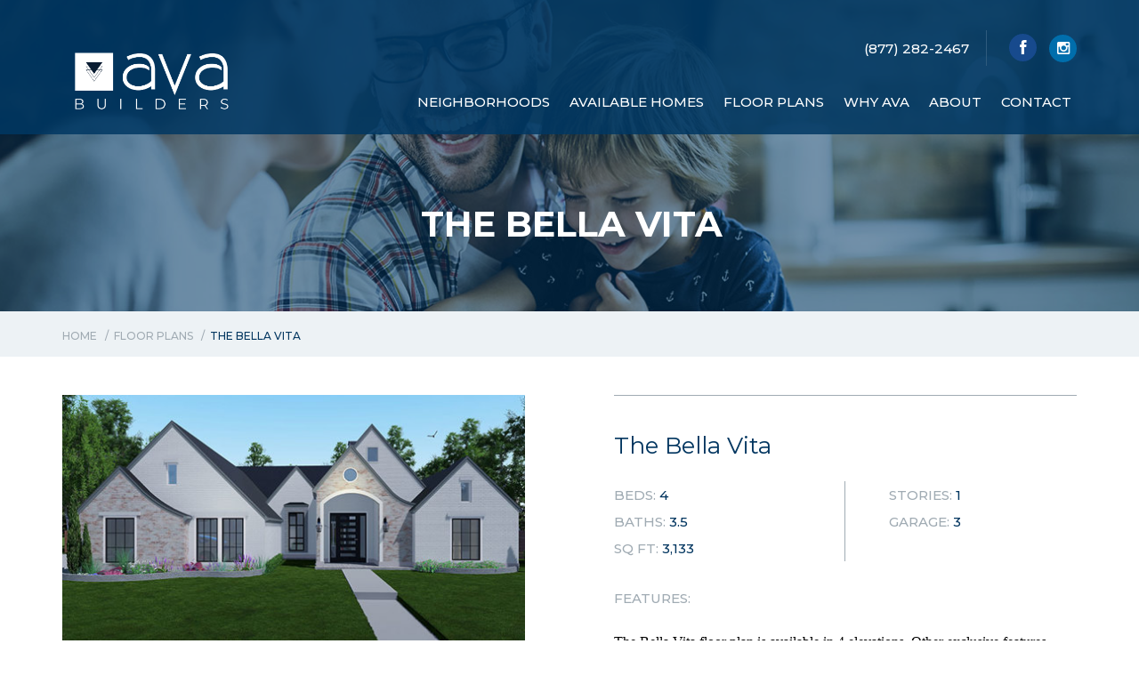

--- FILE ---
content_type: text/html; charset=utf-8
request_url: https://avabuilderstx.com/floor_plans/the-bella-vita
body_size: 3242
content:
<!DOCTYPE html>
<html lang="en-US">
<head>
 <link media="all" rel="stylesheet" href="/cms-assets/css/main.css" nonce='196b7755194745171c66088ef9fea2b5'>
<title>The Bella Vita | Floor Plan | Ava Builders</title>
<meta charset="utf-8">
<meta name="viewport" content="width=device-width, initial-scale=1.0">
<link media="all" rel="stylesheet" href="/css/main.css">
<script src="//ajax.googleapis.com/ajax/libs/jquery/3.2.1/jquery.min.js"></script>
<script>window.jQuery || document.write('<script src="/js/jquery-3.2.1.min.js"><\/script>')</script>
<script src="/js/jquery.main.js"></script>
<link href="//fonts.googleapis.com/css?family=Montserrat:100,100i,200,200i,300,300i,400,400i,500,500i,600,600i,700,700i,800,800i,900,900i" rel="stylesheet">
<link href="//fonts.googleapis.com/css?family=Frank+Ruhl+Libre:300,400,500,700,900" rel="stylesheet"><script type="text/javascript" src="//maps.googleapis.com/maps/api/js?key=AIzaSyB2flH9gpOhhaTetObijPfsNYtwA5aihuY"></script>
<link rel="apple-touch-icon" sizes="180x180" href="/apple-touch-icon.png">
<link rel="icon" type="image/png" sizes="32x32" href="/favicon-32x32.png">
<link rel="icon" type="image/png" sizes="16x16" href="/favicon-16x16.png">
<link rel="manifest" href="/site.webmanifest">
<meta name="msapplication-TileColor" content="#2b5797">
<meta name="theme-color" content="#ffffff"><meta name="description" content="Experience Ava Builders' floor plan, The Bella Vita. The Bella Vita features 2,885 SF with 4 bedrooms, 4.5 bathrooms with a dining room, bonus room, covered patio, and optional finished basement."><meta name="robots" content="noindex, nofollow"> 
 </head>
<body>
<div id="wrapper">
    <header id="header">
<div class="container">
<div class="logo">
<a href="/">
<img src="/images/logo-ava-builders-reverse.png" width="200px" alt="Ava Builders">
</a>
</div>
<div class="header-holder">
<div class="contact-holder">
<a href="tel:877-282-2467">(877) 282-2467</a>
<ul class="social socia_networks">
<li>
    <a href="https://www.facebook.com" class="facebook"  target="_blank" ><span class="icon-facebook"></span></a>
</li><li>
    <a href="https://www.instagram.com" class="instagram"  target="_blank" ><span class="icon-instagram"></span></a>
</li></ul><div class="nav-holder">
    <nav id="nav">
        <ul class="main_navigation">
<li>
    <a href="/neighborhoods" >Neighborhoods</a>
</li><li>
    <a href="/available_homes" >Available Homes</a>
</li><li>
    <a href="/floor_plans" >Floor Plans</a>
</li><li>
    <a href="/ava-builders-difference" >Why Ava</a>
</li><li>
    <a href="/about" >About</a>
</li><li>
    <a href="/contact" >Contact</a>
</li>        </ul>
    </nav>
</div><a class="nav-opener" href="#"><span></span></a>
</div>
</div>
</div>    </header>
    <main id="main">
        <section class="banner" style="background-image: url('/images/contact.jpg');">
	<div class="container">
		<div class="banner-info">
			<h1>The Bella Vita</h1>
		</div>
	</div>
</section>
<section class="breadcrumbs-section">
	<div class="container">

		<ul class="breadcrumbs">
			<li><a href="/">Home</a></li>
			<li><a href="/floor_plans">Floor Plans</a></li>
			<li>The Bella Vita</li>
		</ul>
	</div>
</section>
<section class="detail-holder">
    <div class="container">
        <div class="row-template">
            <div class="col-6">
                <div class="image-holder">
                    <img src="/images/renderings/img-bella-vita-rendering-02.jpg?width=525&height=313&mode=crop" alt="">
                </div>
            </div>
            <div class="col-6">
                <div class="info-holder">
                    <div class="heading-card">
                        <h3>The Bella Vita</h3>
                    </div>
                    <ul class="info-detail">
                        <li>BEDS: <span>4</span></li>
                        <li>STORIES: <span>1</span></li>
                        <li>BATHS: <span>3.5</span></li>
                        <li>GARAGE: <span>3</span></li>
                        <li>SQ FT: <span>3,133</span></li>
                    </ul>
                    <h6>FEATURES:</h6>
                    <p dir="ltr" id="isPasted" style="line-height:1.38;margin-top:0pt;margin-bottom:0pt;"><span style="font-size: 12pt; font-family: Georgia, serif; color: rgb(0, 0, 0); background-color: transparent; font-weight: 400; font-style: normal; font-variant-ligatures: normal; font-variant-caps: normal; font-variant-east-asian: normal; font-variant-position: normal; text-decoration: none; vertical-align: baseline; white-space: pre-wrap;">The Bella Vita floor plan is available in 4 elevations. Other exclusive features include:&nbsp;</span></p><span style="font-family: Georgia,serif;"><br></span><ul style="margin-top:0;margin-bottom:0;padding-inline-start:48px;"><span style="font-family: Georgia,serif;"></span><li dir="ltr" style="list-style-type: disc; font-size: 12pt; font-family: Georgia, serif; color: rgb(0, 0, 0); background-color: transparent; font-weight: 400; font-style: normal; font-variant-ligatures: normal; font-variant-caps: normal; font-variant-east-asian: normal; font-variant-position: normal; text-decoration: none; vertical-align: baseline; white-space: pre;"><p dir="ltr" style="line-height:1.38;margin-top:0pt;margin-bottom:0pt;"><span style="font-size: 12pt; color: rgb(0, 0, 0); background-color: transparent; font-weight: 400; font-style: normal; font-variant-ligatures: normal; font-variant-caps: normal; font-variant-east-asian: normal; font-variant-position: normal; text-decoration: none; vertical-align: baseline; white-space: pre-wrap;">Open Floor Plan</span></p></li><li dir="ltr" style="list-style-type: disc; font-size: 12pt; font-family: Georgia, serif; color: rgb(0, 0, 0); background-color: transparent; font-weight: 400; font-style: normal; font-variant-ligatures: normal; font-variant-caps: normal; font-variant-east-asian: normal; font-variant-position: normal; text-decoration: none; vertical-align: baseline; white-space: pre;"><p dir="ltr" style="line-height:1.38;margin-top:0pt;margin-bottom:0pt;"><span style="font-size: 12pt; color: rgb(0, 0, 0); background-color: transparent; font-weight: 400; font-style: normal; font-variant-ligatures: normal; font-variant-caps: normal; font-variant-east-asian: normal; font-variant-position: normal; text-decoration: none; vertical-align: baseline; white-space: pre-wrap;">Media Room</span></p></li><li dir="ltr" style="list-style-type: disc; font-size: 12pt; font-family: Georgia, serif; color: rgb(0, 0, 0); background-color: transparent; font-weight: 400; font-style: normal; font-variant-ligatures: normal; font-variant-caps: normal; font-variant-east-asian: normal; font-variant-position: normal; text-decoration: none; vertical-align: baseline; white-space: pre;"><p dir="ltr" style="line-height:1.38;margin-top:0pt;margin-bottom:0pt;"><span style="font-size: 12pt; color: rgb(0, 0, 0); background-color: transparent; font-weight: 400; font-style: normal; font-variant-ligatures: normal; font-variant-caps: normal; font-variant-east-asian: normal; font-variant-position: normal; text-decoration: none; vertical-align: baseline; white-space: pre-wrap;">Smart Locks</span></p></li><li dir="ltr" style="list-style-type: disc; font-size: 12pt; font-family: Georgia, serif; color: rgb(0, 0, 0); background-color: transparent; font-weight: 400; font-style: normal; font-variant-ligatures: normal; font-variant-caps: normal; font-variant-east-asian: normal; font-variant-position: normal; text-decoration: none; vertical-align: baseline; white-space: pre;"><p dir="ltr" style="line-height:1.38;margin-top:0pt;margin-bottom:0pt;"><span style="font-size: 12pt; color: rgb(0, 0, 0); background-color: transparent; font-weight: 400; font-style: normal; font-variant-ligatures: normal; font-variant-caps: normal; font-variant-east-asian: normal; font-variant-position: normal; text-decoration: none; vertical-align: baseline; white-space: pre-wrap;">Electric Fireplace</span></p></li><li dir="ltr" style="list-style-type: disc; font-size: 12pt; font-family: Georgia, serif; color: rgb(0, 0, 0); background-color: transparent; font-weight: 400; font-style: normal; font-variant-ligatures: normal; font-variant-caps: normal; font-variant-east-asian: normal; font-variant-position: normal; text-decoration: none; vertical-align: baseline; white-space: pre;"><p dir="ltr" style="line-height:1.38;margin-top:0pt;margin-bottom:0pt;"><span style="font-size: 12pt; color: rgb(0, 0, 0); background-color: transparent; font-weight: 400; font-style: normal; font-variant-ligatures: normal; font-variant-caps: normal; font-variant-east-asian: normal; font-variant-position: normal; text-decoration: none; vertical-align: baseline; white-space: pre-wrap;">Detached Garage</span></p></li><li dir="ltr" style="list-style-type: disc; font-size: 12pt; font-family: Georgia, serif; color: rgb(0, 0, 0); background-color: transparent; font-weight: 400; font-style: normal; font-variant-ligatures: normal; font-variant-caps: normal; font-variant-east-asian: normal; font-variant-position: normal; text-decoration: none; vertical-align: baseline; white-space: pre;"><p dir="ltr" style="line-height:1.38;margin-top:0pt;margin-bottom:0pt;"><span style="font-size: 12pt; color: rgb(0, 0, 0); background-color: transparent; font-weight: 400; font-style: normal; font-variant-ligatures: normal; font-variant-caps: normal; font-variant-east-asian: normal; font-variant-position: normal; text-decoration: none; vertical-align: baseline; white-space: pre-wrap;">Tiled Walk-in Showers</span></p></li><li dir="ltr" style="list-style-type: disc; font-size: 12pt; font-family: Georgia, serif; color: rgb(0, 0, 0); background-color: transparent; font-weight: 400; font-style: normal; font-variant-ligatures: normal; font-variant-caps: normal; font-variant-east-asian: normal; font-variant-position: normal; text-decoration: none; vertical-align: baseline; white-space: pre;"><p dir="ltr" style="line-height:1.38;margin-top:0pt;margin-bottom:0pt;"><span style="font-size: 12pt; color: rgb(0, 0, 0); background-color: transparent; font-weight: 400; font-style: normal; font-variant-ligatures: normal; font-variant-caps: normal; font-variant-east-asian: normal; font-variant-position: normal; text-decoration: none; vertical-align: baseline; white-space: pre-wrap;">Central Air Conditioning</span></p></li><li dir="ltr" style="list-style-type: disc; font-size: 12pt; font-family: Georgia, serif; color: rgb(0, 0, 0); background-color: transparent; font-weight: 400; font-style: normal; font-variant-ligatures: normal; font-variant-caps: normal; font-variant-east-asian: normal; font-variant-position: normal; text-decoration: none; vertical-align: baseline; white-space: pre;"><p dir="ltr" style="line-height:1.38;margin-top:0pt;margin-bottom:0pt;"><span style="font-size: 12pt; color: rgb(0, 0, 0); background-color: transparent; font-weight: 400; font-style: normal; font-variant-ligatures: normal; font-variant-caps: normal; font-variant-east-asian: normal; font-variant-position: normal; text-decoration: none; vertical-align: baseline; white-space: pre-wrap;">Spacious Covered Patio</span></p></li><li dir="ltr" style="list-style-type: disc; font-size: 12pt; font-family: Georgia, serif; color: rgb(0, 0, 0); background-color: transparent; font-weight: 400; font-style: normal; font-variant-ligatures: normal; font-variant-caps: normal; font-variant-east-asian: normal; font-variant-position: normal; text-decoration: none; vertical-align: baseline; white-space: pre;"><p dir="ltr" style="line-height:1.38;margin-top:0pt;margin-bottom:0pt;"><span style="font-size: 12pt; color: rgb(0, 0, 0); background-color: transparent; font-weight: 400; font-style: normal; font-variant-ligatures: normal; font-variant-caps: normal; font-variant-east-asian: normal; font-variant-position: normal; text-decoration: none; vertical-align: baseline; white-space: pre-wrap;">Large Windows</span></p></li><li dir="ltr" style="list-style-type: disc; font-size: 12pt; font-family: Georgia, serif; color: rgb(0, 0, 0); background-color: transparent; font-weight: 400; font-style: normal; font-variant-ligatures: normal; font-variant-caps: normal; font-variant-east-asian: normal; font-variant-position: normal; text-decoration: none; vertical-align: baseline; white-space: pre;"><p dir="ltr" style="line-height:1.38;margin-top:0pt;margin-bottom:0pt;"><span style="font-size: 12pt; color: rgb(0, 0, 0); background-color: transparent; font-weight: 400; font-style: normal; font-variant-ligatures: normal; font-variant-caps: normal; font-variant-east-asian: normal; font-variant-position: normal; text-decoration: none; vertical-align: baseline; white-space: pre-wrap;">Extension of Covered Patio Available&nbsp;</span></p></li></ul>
                    <br>
                    <div class='button-wrap'>
                        <a href="/downloads/ava-builders-floor-plan-bella-vita.png" target="_blank" class="button">VIEW FLOOR PLAN</a>
                    </div>
                </div>
            </div>
        </div>
        <div class="tab-content floor-plan">
            <div id="tab1-0">
                <img src="/images/floor-plans/img-floor-plan-bella-vita.jpg" alt="">
            </div>
            <div id="tab2-0">
                <img src="" alt="">
            </div>
        </div>
    </div>
</section>
<section class="products gray-bg">
    <div class="container">
        <div class="center">
            <h3>FLOOR PLANS</h3>
        </div>
        <div class="row-holder">
<div class="col-4">
    <div class="product-holder">
        <a href="/floor_plans/the-bella-vita"><img src="/images/renderings/img-bella-vita-rendering-02.jpg?width=350&height=230&mode=crop" alt="The Bella Vita"></a>
        <div class="content">
            <div class="heading-card">
                <h3><b>The Bella Vita</b></h3>
            </div>
        </div>
        <div class="row-holder">
            <div class="col-4">
                <h6>Beds</h6>
                <h5>4</h5>
            </div>
            <div class="col-4">
                <h6>BATHS</h6>
                <h5>3.5</h5>
            </div>
            <div class="col-4">
                <h6>STORIES</h6>
                <h5>1</h5>
            </div>
        </div>
        <div class="row-holder">
            <div class="col-6">
                <h6>SQUARE FEET</h6>
                <h5>3,133</h5>
            </div>
            <div class="col-6">
                <h6>GARAGE</h6>
                <h5>3</h5>
            </div>
        </div>
    </div>
    <div class="button-holder">
        <a href="/floor_plans/the-bella-vita" class="button">VIEW DETAILS</a>
    </div>
</div><div class="col-4">
    <div class="product-holder">
        <a href="/floor_plans/the-beldon"><img src="/images/renderings/img-beldon-rendering-01.jpg?width=350&height=230&mode=crop" alt="The Beldon"></a>
        <div class="content">
            <div class="heading-card">
                <h3><b>The Beldon</b></h3>
            </div>
        </div>
        <div class="row-holder">
            <div class="col-4">
                <h6>Beds</h6>
                <h5>4</h5>
            </div>
            <div class="col-4">
                <h6>BATHS</h6>
                <h5>4.5</h5>
            </div>
            <div class="col-4">
                <h6>STORIES</h6>
                <h5>2</h5>
            </div>
        </div>
        <div class="row-holder">
            <div class="col-6">
                <h6>SQUARE FEET</h6>
                <h5>2,885</h5>
            </div>
            <div class="col-6">
                <h6>GARAGE</h6>
                <h5>3</h5>
            </div>
        </div>
    </div>
    <div class="button-holder">
        <a href="/floor_plans/the-beldon" class="button">VIEW DETAILS</a>
    </div>
</div><div class="col-4">
    <div class="product-holder">
        <a href="/floor_plans/the-ava"><img src="/images/renderings/img-ava-rendering-02.jpg?width=350&height=230&mode=crop" alt="The Ava"></a>
        <div class="content">
            <div class="heading-card">
                <h3><b>The Ava</b></h3>
            </div>
        </div>
        <div class="row-holder">
            <div class="col-4">
                <h6>Beds</h6>
                <h5>4</h5>
            </div>
            <div class="col-4">
                <h6>BATHS</h6>
                <h5>5.5</h5>
            </div>
            <div class="col-4">
                <h6>STORIES</h6>
                <h5>1</h5>
            </div>
        </div>
        <div class="row-holder">
            <div class="col-6">
                <h6>SQUARE FEET</h6>
                <h5>3,417</h5>
            </div>
            <div class="col-6">
                <h6>GARAGE</h6>
                <h5>3</h5>
            </div>
        </div>
    </div>
    <div class="button-holder">
        <a href="/floor_plans/the-ava" class="button">VIEW DETAILS</a>
    </div>
</div>        </div>
        <a href="/floor_plans" class="button second-button">VIEW ALL FLOOR PLANS</a>
    </div>
</section>
    </main>
    <footer id="footer">
<div class="footer-top">
<div class="container">
<div class="row-holder">
<div class="col-4">
<a class="logo" href="/">
<img src="/images/logo-ava-builders-reverse.png" width="200px" alt="Ava Builders">
</a>
</div>
<div class="col-3">

<h5>Corporate Office</h5>

<ul class="links">
<li>Ava Builders</li>
<li>5252 Westchester St.</li>
<li>Suite 225</li>
<li>Houston, Texas 77005</li>
<li><a href="tel:877-282-2467">(877) 282-2467</a></li>
</ul>
</div>
<div class="col-2">

<h5>Site Links</h5>
<ul class="links main_navigation">
<li>
    <a href="/neighborhoods" >Neighborhoods</a>
</li><li>
    <a href="/available_homes" >Available Homes</a>
</li><li>
    <a href="/floor_plans" >Floor Plans</a>
</li><li>
    <a href="/ava-builders-difference" >Why Ava</a>
</li><li>
    <a href="/about" >About</a>
</li><li>
    <a href="/contact" >Contact</a>
</li></ul></div>
<div class="col-3">

<h5>Follow Ava Builders</h5>
<ul class="social socia_networks">
<li>
    <a href="https://www.facebook.com" class="facebook"  target="_blank" ><span class="icon-facebook"></span></a>
</li><li>
    <a href="https://www.instagram.com" class="instagram"  target="_blank" ><span class="icon-instagram"></span></a>
</li></ul></div>
</div>
</div>
</div>
<div class="footer-bottom">
  <div class="container">
<ul class="copyright">
  <li>© <script type="text/javascript">document.write(new Date().getFullYear());</script>, Ava Builders. All Rights Reserved.</li>
  <li>Website Design & Development by <a href="https://www.bryancreativegroup.com">Bryan Creative Group</a></li>
</ul>
  </div>
</div>    </footer>
</div>
</body>

</html>

--- FILE ---
content_type: text/css
request_url: https://avabuilderstx.com/css/main.css
body_size: 12191
content:
/*! normalize.css v3.0.3 | MIT License | github.com/necolas/normalize.css */
/**
 * 1. Set default font family to sans-serif.
 * 2. Prevent iOS and IE text size adjust after device orientation change,
 *    without disabling user zoom.
 */
html {
  font-family: sans-serif;
  /* 1 */
  -ms-text-size-adjust: 100%;
  /* 2 */
  -webkit-text-size-adjust: 100%;
  /* 2 */ }

/**
 * Remove default margin.
 */
body {
  margin: 0; }

/* HTML5 display definitions
	 ========================================================================== */
/**
 * Correct `block` display not defined for any HTML5 element in IE 8/9.
 * Correct `block` display not defined for `details` or `summary` in IE 10/11
 * and Firefox.
 * Correct `block` display not defined for `main` in IE 11.
 */
article,
aside,
details,
figcaption,
figure,
footer,
header,
hgroup,
main,
menu,
nav,
section,
summary {
  display: block; }

/**
 * 1. Correct `inline-block` display not defined in IE 8/9.
 * 2. Normalize vertical alignment of `progress` in Chrome, Firefox, and Opera.
 */
audio,
canvas,
progress,
video {
  display: inline-block;
  /* 1 */
  vertical-align: baseline;
  /* 2 */ }

/**
 * Prevent modern browsers from displaying `audio` without controls.
 * Remove excess height in iOS 5 devices.
 */
audio:not([controls]) {
  display: none;
  height: 0; }

/**
 * Address `[hidden]` styling not present in IE 8/9/10.
 * Hide the `template` element in IE 8/9/10/11, Safari, and Firefox < 22.
 */
[hidden],
template {
  display: none; }

/* Links
	 ========================================================================== */
/**
 * Remove the gray background color from active links in IE 10.
 */
a {
  background-color: transparent; }

/**
 * Improve readability of focused elements when they are also in an
 * active/hover state.
 */
a:active,
a:hover {
  outline: 0; }

/* Text-level semantics
	 ========================================================================== */
/**
 * Address styling not present in IE 8/9/10/11, Safari, and Chrome.
 */
abbr[title] {
  border-bottom: 1px dotted; }

/**
 * Address style set to `bolder` in Firefox 4+, Safari, and Chrome.
 */
b,
strong {
  font-weight: bold; }

/**
 * Address styling not present in Safari and Chrome.
 */
dfn {
  font-style: italic; }

/**
 * Address variable `h1` font-size and margin within `section` and `article`
 * contexts in Firefox 4+, Safari, and Chrome.
 */
h1 {
  font-size: 2em;
  margin: 0.67em 0; }

/**
 * Address styling not present in IE 8/9.
 */
mark {
  background: #ff0;
  color: #000; }

/**
 * Address inconsistent and variable font size in all browsers.
 */
small {
  font-size: 80%; }

/**
 * Prevent `sub` and `sup` affecting `line-height` in all browsers.
 */
sub,
sup {
  font-size: 75%;
  line-height: 0;
  position: relative;
  vertical-align: baseline; }

sup {
  top: -0.5em; }

sub {
  bottom: -0.25em; }

/* Embedded content
	 ========================================================================== */
/**
 * Remove border when inside `a` element in IE 8/9/10.
 */
img {
  border: 0; }

/**
 * Correct overflow not hidden in IE 9/10/11.
 */
svg:not(:root) {
  overflow: hidden; }

/* Grouping content
	 ========================================================================== */
/**
 * Address margin not present in IE 8/9 and Safari.
 */
figure {
  margin: 1em 40px; }

/**
 * Address differences between Firefox and other browsers.
 */
hr {
  box-sizing: content-box;
  height: 0; }

/**
 * Contain overflow in all browsers.
 */
pre {
  overflow: auto; }

/**
 * Address odd `em`-unit font size rendering in all browsers.
 */
code,
kbd,
pre,
samp {
  font-family: monospace, monospace;
  font-size: 1em; }

/* Forms
	 ========================================================================== */
/**
 * Known limitation: by default, Chrome and Safari on OS X allow very limited
 * styling of `select`, unless a `border` property is set.
 */
/**
 * 1. Correct color not being inherited.
 *    Known issue: affects color of disabled elements.
 * 2. Correct font properties not being inherited.
 * 3. Address margins set differently in Firefox 4+, Safari, and Chrome.
 */
button,
input,
optgroup,
select,
textarea {
  color: inherit;
  /* 1 */
  font: inherit;
  /* 2 */
  margin: 0;
  /* 3 */ }

/**
 * Address `overflow` set to `hidden` in IE 8/9/10/11.
 */
button {
  overflow: visible; }

/**
 * Address inconsistent `text-transform` inheritance for `button` and `select`.
 * All other form control elements do not inherit `text-transform` values.
 * Correct `button` style inheritance in Firefox, IE 8/9/10/11, and Opera.
 * Correct `select` style inheritance in Firefox.
 */
button,
select {
  text-transform: none; }

/**
 * 1. Avoid the WebKit bug in Android 4.0.* where (2) destroys native `audio`
 *    and `video` controls.
 * 2. Correct inability to style clickable `input` types in iOS.
 * 3. Improve usability and consistency of cursor style between image-type
 *    `input` and others.
 */
button,
html input[type="button"],
input[type="reset"],
input[type="submit"] {
  -webkit-appearance: button;
  /* 2 */
  cursor: pointer;
  /* 3 */ }

/**
 * Re-set default cursor for disabled elements.
 */
button[disabled],
html input[disabled] {
  cursor: default; }

/**
 * Remove inner padding and border in Firefox 4+.
 */
button::-moz-focus-inner,
input::-moz-focus-inner {
  border: 0;
  padding: 0; }

/**
 * Address Firefox 4+ setting `line-height` on `input` using `!important` in
 * the UA stylesheet.
 */
input {
  line-height: normal; }

/**
 * It's recommended that you don't attempt to style these elements.
 * Firefox's implementation doesn't respect box-sizing, padding, or width.
 *
 * 1. Address box sizing set to `content-box` in IE 8/9/10.
 * 2. Remove excess padding in IE 8/9/10.
 */
input[type="checkbox"],
input[type="radio"] {
  box-sizing: border-box;
  /* 1 */
  padding: 0;
  /* 2 */ }

/**
 * Fix the cursor style for Chrome's increment/decrement buttons. For certain
 * `font-size` values of the `input`, it causes the cursor style of the
 * decrement button to change from `default` to `text`.
 */
input[type="number"]::-webkit-inner-spin-button,
input[type="number"]::-webkit-outer-spin-button {
  height: auto; }

/**
 * 1. Address `appearance` set to `searchfield` in Safari and Chrome.
 * 2. Address `box-sizing` set to `border-box` in Safari and Chrome.
 */
input[type="search"] {
  -webkit-appearance: textfield;
  /* 1 */
  box-sizing: content-box;
  /* 2 */ }

/**
 * Remove inner padding and search cancel button in Safari and Chrome on OS X.
 * Safari (but not Chrome) clips the cancel button when the search input has
 * padding (and `textfield` appearance).
 */
input[type="search"]::-webkit-search-cancel-button,
input[type="search"]::-webkit-search-decoration {
  -webkit-appearance: none; }

/**
 * Define consistent border, margin, and padding.
 */
fieldset {
  border: 1px solid #c0c0c0;
  margin: 0 2px;
  padding: 0.35em 0.625em 0.75em; }

/**
 * 1. Correct `color` not being inherited in IE 8/9/10/11.
 * 2. Remove padding so people aren't caught out if they zero out fieldsets.
 */
legend {
  border: 0;
  /* 1 */
  padding: 0;
  /* 2 */ }

/**
 * Remove default vertical scrollbar in IE 8/9/10/11.
 */
textarea {
  overflow: auto; }

/**
 * Don't inherit the `font-weight` (applied by a rule above).
 * NOTE: the default cannot safely be changed in Chrome and Safari on OS X.
 */
optgroup {
  font-weight: bold; }

/* Tables
	 ========================================================================== */
/**
 * Remove most spacing between table cells.
 */
table {
  border-collapse: collapse;
  border-spacing: 0; }

td,
th {
  padding: 0; }

@font-face {
  font-family: 'icomoon';
  src: url("../fonts/icomoon.eot?9myfxl");
  src: url("../fonts/icomoon.eot?9myfxl#iefix") format("embedded-opentype"), url("../fonts/icomoon.ttf?9myfxl") format("truetype"), url("../fonts/icomoon.woff?9myfxl") format("woff"), url("../fonts/icomoon.svg?9myfxl#icomoon") format("svg");
  font-weight: normal;
  font-style: normal; }

[class^="icon-"], [class*=" icon-"] {
  /* use !important to prevent issues with browser extensions that change fonts */
  font-family: 'icomoon' !important;
  speak: none;
  font-style: normal;
  font-weight: normal;
  font-variant: normal;
  text-transform: none;
  line-height: 1;
  /* Better Font Rendering =========== */
  -webkit-font-smoothing: antialiased;
  -moz-osx-font-smoothing: grayscale; }

.icon-bad:before {
  content: "\e906"; }

.icon-dollar:before {
  content: "\e907"; }

.icon-sq:before {
  content: "\e908"; }

.icon-arrow-down:before {
  content: "\e909"; }

.icon-arrow-up:before {
  content: "\e90a"; }

.icon-arrow-left:before {
  content: "\e900"; }

.icon-arrow-right:before {
  content: "\e901"; }

.icon-facebook:before {
  content: "\e902"; }

.icon-instagram:before {
  content: "\e903"; }

.icon-pinterest:before {
  content: "\e904"; }

.icon-twitter:before {
  content: "\e905"; }

.social, .nav-holder #nav ul, .detail-list, .info-holder .info-detail, .address-sidebar ul, .pagination ul, .breadcrumbs-section .breadcrumbs, .counselor-holder ul, .sort-section .sort-list, #footer ul {
  margin: 0;
  padding: 0;
  list-style: none; }

.clearfix:after, .col-1:after, .col-2:after, .col-3:after, .col-4:after, .col-5:after, .col-6:after, .col-7:after, .col-8:after, .col-9:after, .col-10:after, .col-11:after, .col-12:after, .pull-1:after, .pull-2:after, .pull-3:after, .pull-4:after, .pull-5:after, .pull-6:after, .pull-7:after, .pull-8:after, .pull-9:after, .pull-10:after, .pull-11:after, .pull-12:after, .push-1:after, .push-2:after, .push-3:after, .push-4:after, .push-5:after, .push-6:after, .push-7:after, .push-8:after, .push-9:after, .push-10:after, .push-11:after, .push-12:after, .row-template .col-1:after, .row-template .col-2:after, .row-template .col-3:after, .row-template .col-4:after, .row-template .col-5:after, .row-template .col-6:after, .row-template .col-7:after, .row-template .col-8:after, .row-template .col-9:after, .row-template .col-10:after, .row-template .col-11:after, .row-template .col-12:after, .team .team-holder:after {
  content: '';
  display: block;
  clear: both; }

.ellipsis {
  white-space: nowrap;
  /* 1 */
  text-overflow: ellipsis;
  /* 2 */
  overflow: hidden; }

html {
  box-sizing: border-box; }

*, *:before, *:after {
  box-sizing: inherit; }

* {
  max-height: 1000000px; }

body {
  color: #333;
  background: #fff;
  font: 500 15px/1.67 "Montserrat", "Helvetica Neue", "Helvetica", sans-serif;
  min-width: 320px;
  -webkit-font-smoothing: antialiased;
  -moz-osx-font-smoothing: grayscale; }
  @media (max-width: 767px) {
    body {
      font-size: 12px; } }

img {
  max-width: 100%;
  height: auto;
  vertical-align: top; }

.gm-style img {
  max-width: none; }

h1, .h1,
h2, .h2,
h3, .h3,
h4, .h4,
h5, .h5,
h6, .h6,
.h {
  font-family: "Montserrat", "Helvetica Neue", "Helvetica", sans-serif;
  font-weight: normal;
  margin: 0 0 0.5em;
  color: #023660;
  line-height: 1.24; }

h1, .h1 {
  font-size: 40px; }
  @media (max-width: 1023px) {
    h1, .h1 {
      font-size: 28px; } }

h2, .h2 {
  font-size: 34px;
  font-weight: normal;
  margin-bottom: 0.7em; }

h3, .h3 {
  font-size: 26px;
  margin: 0 0 0.2em; }

h4, .h4 {
  font-size: 20px;
  text-transform: uppercase;
  font-family: "Montserrat", "Helvetica Neue", "Helvetica", sans-serif;
  font-weight: 500; }

h5, .h5 {
  font-size: 18px;
  font-family: "Montserrat", "Helvetica Neue", "Helvetica", sans-serif; }

h6, .h6 {
  font-size: 15px;
  font-family: "Montserrat", "Helvetica Neue", "Helvetica", sans-serif;
  margin-bottom: 1.9em;
  font-weight: bold; }
  @media (max-width: 1023px) {
    h6, .h6 {
      margin-bottom: 10px; } }

p {
  margin: 0 0 1.9em; }

a {
  color: #a0abb3;
  -webkit-transition: all 0.2s linear;
  transition: all 0.2s linear;
  text-decoration: none; }
  a:hover, a:focus {
    text-decoration: underline; }

form,
fieldset {
  margin: 0;
  padding: 0;
  border-style: none; }

input[type='text'],
input[type='tel'],
input[type='email'],
input[type='search'],
input[type='password'],
textarea {
  -webkit-appearance: none;
  -webkit-border-radius: 0;
  box-sizing: border-box;
  display: block;
  width: 100%;
  border: 1px solid #d0d9e0;
  padding: 19px 25px 20px;
  outline: none;
  margin-bottom: 16px; }
  @media (max-width: 1023px) {
    input[type='text'],
    input[type='tel'],
    input[type='email'],
    input[type='search'],
    input[type='password'],
    textarea {
      padding: 15px; } }
  input[type='text']:focus,
  input[type='tel']:focus,
  input[type='email']:focus,
  input[type='search']:focus,
  input[type='password']:focus,
  textarea:focus {
    border-color: #023660; }
  input[type='text'].error,
  input[type='tel'].error,
  input[type='email'].error,
  input[type='search'].error,
  input[type='password'].error,
  textarea.error {
    border-color: #b02326; }
  input[type='text']::-webkit-input-placeholder,
  input[type='tel']::-webkit-input-placeholder,
  input[type='email']::-webkit-input-placeholder,
  input[type='search']::-webkit-input-placeholder,
  input[type='password']::-webkit-input-placeholder,
  textarea::-webkit-input-placeholder {
    color: #a0abb3; }
  input[type='text']::-moz-placeholder,
  input[type='tel']::-moz-placeholder,
  input[type='email']::-moz-placeholder,
  input[type='search']::-moz-placeholder,
  input[type='password']::-moz-placeholder,
  textarea::-moz-placeholder {
    opacity: 1;
    color: #a0abb3; }
  input[type='text']:-moz-placeholder,
  input[type='tel']:-moz-placeholder,
  input[type='email']:-moz-placeholder,
  input[type='search']:-moz-placeholder,
  input[type='password']:-moz-placeholder,
  textarea:-moz-placeholder {
    color: #a0abb3; }
  input[type='text']:-ms-input-placeholder,
  input[type='tel']:-ms-input-placeholder,
  input[type='email']:-ms-input-placeholder,
  input[type='search']:-ms-input-placeholder,
  input[type='password']:-ms-input-placeholder,
  textarea:-ms-input-placeholder {
    color: #a0abb3; }
  input[type='text'].placeholder,
  input[type='tel'].placeholder,
  input[type='email'].placeholder,
  input[type='search'].placeholder,
  input[type='password'].placeholder,
  textarea.placeholder {
    color: #a0abb3; }

select {
  -webkit-border-radius: 0; }

textarea {
  resize: vertical;
  vertical-align: top;
  min-height: 140px; }

button,
input[type='button'],
input[type='reset'],
input[type='file'],
input[type='submit'] {
  -webkit-appearance: none;
  -webkit-border-radius: 0;
  cursor: pointer;
  -webkit-transition: all 0.3s ease;
  transition: all 0.3s ease; }

label {
  color: #023660;
  padding: 0 0 16px;
  display: inline-block; }

.captcha-holder {
  display: -webkit-box;
  display: -ms-flexbox;
  display: flex;
  -webkit-box-align: center;
      -ms-flex-align: center;
          align-items: center;
  padding-top: 14px; }
  @media (max-width: 1023px) {
    .captcha-holder {
      display: block;
      text-align: left; } }
  .captcha-holder .button, .captcha-holder button,
  .captcha-holder input[type='button'],
  .captcha-holder input[type='reset'],
  .captcha-holder input[type='file'],
  .captcha-holder input[type='submit'] {
    margin-left: 30px; }
    @media (max-width: 1023px) {
      .captcha-holder .button, .captcha-holder button,
      .captcha-holder input[type='button'],
      .captcha-holder input[type='reset'],
      .captcha-holder input[type='file'],
      .captcha-holder input[type='submit'] {
        margin-top: 20px;
        margin-left: 0; } }

.button, button,
input[type='button'],
input[type='reset'],
input[type='file'],
input[type='submit'] {
  display: inline-block;
  min-width: 200px;
  color: #fff;
  background: #023660;
  padding: 14px 25px 13px;
  font-size: inherit;
  border: 1px solid #023660;
  border-radius: 25px;
  text-decoration: none;
  text-transform: uppercase;
  text-align: center; }
  @media (max-width: 1023px) {
    .button, button,
    input[type='button'],
    input[type='reset'],
    input[type='file'],
    input[type='submit'] {
      font-size: 13px; } }
  .button:hover, button:hover,
  input:hover[type='button'],
  input:hover[type='reset'],
  input:hover[type='file'],
  input:hover[type='submit'], .button.active, button.active,
  input.active[type='button'],
  input.active[type='reset'],
  input.active[type='file'],
  input.active[type='submit'] {
    color: #023660;
    border-color: #023660;
    background: #fff;
    text-decoration: none; }
  .button.second-button, button.second-button,
  input.second-button[type='button'],
  input.second-button[type='reset'],
  input.second-button[type='file'],
  input.second-button[type='submit'] {
    color: #023660;
    background: transparent;
    border: 1px solid #023660;
    min-width: 185px; }
    .button.second-button:hover, button.second-button:hover,
    input.second-button:hover[type='button'],
    input.second-button:hover[type='reset'],
    input.second-button:hover[type='file'],
    input.second-button:hover[type='submit'], .button.second-button.active, button.second-button.active,
    input.second-button.active[type='button'],
    input.second-button.active[type='reset'],
    input.second-button.active[type='file'],
    input.second-button.active[type='submit'] {
      color: #fff;
      border-color: #023660;
      background: #023660; }

.button-holder {
  text-align: center; }
  .button-holder .button, .button-holder button,
  .button-holder input[type='button'],
  .button-holder input[type='reset'],
  .button-holder input[type='file'],
  .button-holder input[type='submit'] {
    margin-right: 27px;
    margin-bottom: 15px; }
    @media (max-width: 479px) {
      .button-holder .button, .button-holder button,
      .button-holder input[type='button'],
      .button-holder input[type='reset'],
      .button-holder input[type='file'],
      .button-holder input[type='submit'] {
        margin-right: 0; } }
    .button-holder .button:last-child, .button-holder button:last-child,
    .button-holder input:last-child[type='button'],
    .button-holder input:last-child[type='reset'],
    .button-holder input:last-child[type='file'],
    .button-holder input:last-child[type='submit'] {
      margin-right: 0; }

.bx-wrapper {
  position: relative;
  z-index: 3; }

.slideshow .slide {
  background-size: cover;
  background-position: center top;
  text-align: center;
  white-space: nowrap;
  position: relative; }
  .slideshow .slide:before {
    content: ' ';
    display: block;
    position: absolute;
    top: 0;
    bottom: 0;
    right: 0;
    left: 0;
    z-index: 1;
    background: rgba(0, 56, 99, 0.55); }

.slideshow .container {
  margin-top: 150px; }
  @media (max-width: 1023px) {
    .slideshow .container {
      margin-top: 0; } }

.slideshow .btn-prev,
.slideshow .btn-next {
  position: absolute;
  top: 50%;
  -webkit-transform: translateY(-50%);
      -ms-transform: translateY(-50%);
          transform: translateY(-50%);
  font-size: 45px;
  color: #fff;
  z-index: 4;
  text-decoration: none;
  padding-top: 153px; }
  @media (max-width: 1023px) {
    .slideshow .btn-prev,
    .slideshow .btn-next {
      padding-top: 0; } }
  @media (max-width: 767px) {
    .slideshow .btn-prev,
    .slideshow .btn-next {
      font-size: 22px; } }
  .slideshow .btn-prev:hover,
  .slideshow .btn-next:hover {
    opacity: 0.6; }

.slideshow .btn-prev {
  left: 80px; }
  @media (max-width: 1023px) {
    .slideshow .btn-prev {
      left: 15px; } }

.slideshow .btn-next {
  right: 80px; }
  @media (max-width: 1023px) {
    .slideshow .btn-next {
      right: 15px; } }

.social {
  margin: 0 -7px; }
  .social li {
    display: inline-block;
    padding: 0 7px; }
    @media (max-width: 767px) {
      .social li {
        padding: 0 2px; } }
  .social a {
    display: inline-block;
    width: 31px;
    height: 31px;
    background: #174a8d;
    border-radius: 50%;
    text-align: center;
    color: #fff; }
    @media (max-width: 767px) {
      .social a {
        width: 25px;
        height: 25px; } }
    .social a:hover {
      background: #fff;
      color: #174a8d; }
    .social a.instagram {
      background: #006eac; }
      .social a.instagram:hover {
        background: #fff;
        color: #006eac; }
    .social a.twitter {
      background: #009bc3; }
      .social a.twitter:hover {
        background: #fff;
        color: #009bc3; }
    .social a.pinterest {
      background: #bf1e2e; }
      .social a.pinterest:hover {
        background: #fff;
        color: #bf1e2e; }
    .social a span {
      font-size: 14px;
      line-height: 31px; }
      @media (max-width: 767px) {
        .social a span {
          font-size: 11px;
          line-height: 25px; } }
      .social a span.icon-facebook, .social a span.icon-pinterest {
        font-size: 16px; }
        @media (max-width: 767px) {
          .social a span.icon-facebook, .social a span.icon-pinterest {
            font-size: 12px; } }
  .social a {
    text-decoration: none; }

.row-holder,
.row-template {
  display: -webkit-box;
  display: -ms-flexbox;
  display: flex;
  -webkit-box-orient: horizontal;
  -webkit-box-direction: normal;
      -ms-flex-flow: row wrap;
          flex-flow: row wrap;
  margin-left: -22px;
  margin-right: -22px; }
  @media (max-width: 1023px) {
    .row-holder,
    .row-template {
      margin-left: -10px;
      margin-right: -10px; } }
  @media (max-width: 767px) {
    .row-holder,
    .row-template {
      margin-left: -5px;
      margin-right: -5px; } }

.row-template {
  display: -webkit-box;
  display: -ms-flexbox;
  display: flex;
  -webkit-box-orient: horizontal;
  -webkit-box-direction: normal;
      -ms-flex-flow: row wrap;
          flex-flow: row wrap;
  margin-left: -50px;
  margin-right: -50px; }
  @media (max-width: 1199px) {
    .row-template {
      margin-left: -22px;
      margin-right: -22px; } }
  @media (max-width: 1023px) {
    .row-template {
      margin-left: -10px;
      margin-right: -10px; } }
  @media (max-width: 767px) {
    .row-template {
      margin-left: -5px;
      margin-right: -5px; } }

.col-1 {
  width: 8.3333333333%;
  padding-left: 22px;
  padding-right: 22px; }
  @media (max-width: 1023px) {
    .col-1 {
      padding-left: 10px;
      padding-right: 10px; } }
  @media (max-width: 767px) {
    .col-1 {
      padding-left: 5px;
      padding-right: 5px;
      margin-bottom: 20px;
      width: 100%; } }

.col-2 {
  width: 16.6666666667%;
  padding-left: 22px;
  padding-right: 22px; }
  @media (max-width: 1023px) {
    .col-2 {
      padding-left: 10px;
      padding-right: 10px; } }
  @media (max-width: 767px) {
    .col-2 {
      padding-left: 5px;
      padding-right: 5px;
      margin-bottom: 20px;
      width: 100%; } }

.col-3 {
  width: 25%;
  padding-left: 22px;
  padding-right: 22px; }
  @media (max-width: 1023px) {
    .col-3 {
      padding-left: 10px;
      padding-right: 10px; } }
  @media (max-width: 767px) {
    .col-3 {
      padding-left: 5px;
      padding-right: 5px;
      margin-bottom: 20px;
      width: 100%; } }

.col-4 {
  width: 33.3333333333%;
  padding-left: 22px;
  padding-right: 22px; }
  @media (max-width: 1023px) {
    .col-4 {
      padding-left: 10px;
      padding-right: 10px; } }
  @media (max-width: 767px) {
    .col-4 {
      padding-left: 5px;
      padding-right: 5px;
      margin-bottom: 20px;
      width: 100%; } }

.col-5 {
  width: 41.6666666667%;
  padding-left: 22px;
  padding-right: 22px; }
  @media (max-width: 1023px) {
    .col-5 {
      padding-left: 10px;
      padding-right: 10px; } }
  @media (max-width: 767px) {
    .col-5 {
      padding-left: 5px;
      padding-right: 5px;
      margin-bottom: 20px;
      width: 100%; } }

.col-6 {
  width: 50%;
  padding-left: 22px;
  padding-right: 22px; }
  @media (max-width: 1023px) {
    .col-6 {
      padding-left: 10px;
      padding-right: 10px; } }
  @media (max-width: 767px) {
    .col-6 {
      padding-left: 5px;
      padding-right: 5px;
      margin-bottom: 20px;
      width: 100%; } }

.col-7 {
  width: 58.3333333333%;
  padding-left: 22px;
  padding-right: 22px; }
  @media (max-width: 1023px) {
    .col-7 {
      padding-left: 10px;
      padding-right: 10px; } }
  @media (max-width: 767px) {
    .col-7 {
      padding-left: 5px;
      padding-right: 5px;
      margin-bottom: 20px;
      width: 100%; } }

.col-8 {
  width: 66.6666666667%;
  padding-left: 22px;
  padding-right: 22px; }
  @media (max-width: 1023px) {
    .col-8 {
      padding-left: 10px;
      padding-right: 10px; } }
  @media (max-width: 767px) {
    .col-8 {
      padding-left: 5px;
      padding-right: 5px;
      margin-bottom: 20px;
      width: 100%; } }

.col-9 {
  width: 75%;
  padding-left: 22px;
  padding-right: 22px; }
  @media (max-width: 1023px) {
    .col-9 {
      padding-left: 10px;
      padding-right: 10px; } }
  @media (max-width: 767px) {
    .col-9 {
      padding-left: 5px;
      padding-right: 5px;
      margin-bottom: 20px;
      width: 100%; } }

.col-10 {
  width: 83.3333333333%;
  padding-left: 22px;
  padding-right: 22px; }
  @media (max-width: 1023px) {
    .col-10 {
      padding-left: 10px;
      padding-right: 10px; } }
  @media (max-width: 767px) {
    .col-10 {
      padding-left: 5px;
      padding-right: 5px;
      margin-bottom: 20px;
      width: 100%; } }

.col-11 {
  width: 91.6666666667%;
  padding-left: 22px;
  padding-right: 22px; }
  @media (max-width: 1023px) {
    .col-11 {
      padding-left: 10px;
      padding-right: 10px; } }
  @media (max-width: 767px) {
    .col-11 {
      padding-left: 5px;
      padding-right: 5px;
      margin-bottom: 20px;
      width: 100%; } }

.col-12 {
  width: 100%;
  padding-left: 22px;
  padding-right: 22px; }
  @media (max-width: 1023px) {
    .col-12 {
      padding-left: 10px;
      padding-right: 10px; } }
  @media (max-width: 767px) {
    .col-12 {
      padding-left: 5px;
      padding-right: 5px;
      margin-bottom: 20px;
      width: 100%; } }

.pull-1 {
  right: 8.3333333333%;
  position: relative; }

.pull-2 {
  right: 16.6666666667%;
  position: relative; }

.pull-3 {
  right: 25%;
  position: relative; }

.pull-4 {
  right: 33.3333333333%;
  position: relative; }

.pull-5 {
  right: 41.6666666667%;
  position: relative; }

.pull-6 {
  right: 50%;
  position: relative; }

.pull-7 {
  right: 58.3333333333%;
  position: relative; }

.pull-8 {
  right: 66.6666666667%;
  position: relative; }

.pull-9 {
  right: 75%;
  position: relative; }

.pull-10 {
  right: 83.3333333333%;
  position: relative; }

.pull-11 {
  right: 91.6666666667%;
  position: relative; }

.pull-12 {
  right: 100%;
  position: relative; }

.push-1 {
  left: 8.3333333333%;
  position: relative; }

.push-2 {
  left: 16.6666666667%;
  position: relative; }

.push-3 {
  left: 25%;
  position: relative; }

.push-4 {
  left: 33.3333333333%;
  position: relative; }

.push-5 {
  left: 41.6666666667%;
  position: relative; }

.push-6 {
  left: 50%;
  position: relative; }

.push-7 {
  left: 58.3333333333%;
  position: relative; }

.push-8 {
  left: 66.6666666667%;
  position: relative; }

.push-9 {
  left: 75%;
  position: relative; }

.push-10 {
  left: 83.3333333333%;
  position: relative; }

.push-11 {
  left: 91.6666666667%;
  position: relative; }

.push-12 {
  left: 100%;
  position: relative; }

.row-template .col-1 {
  width: 8.3333333333%;
  padding-left: 50px;
  padding-right: 50px; }
  @media (max-width: 1199px) {
    .row-template .col-1 {
      padding-left: 22px;
      padding-right: 22px; } }
  @media (max-width: 1023px) {
    .row-template .col-1 {
      padding-left: 10px;
      padding-right: 10px; } }
  @media (max-width: 767px) {
    .row-template .col-1 {
      padding-left: 5px;
      padding-right: 5px;
      margin-bottom: 20px;
      width: 100%; } }

.row-template .col-2 {
  width: 16.6666666667%;
  padding-left: 50px;
  padding-right: 50px; }
  @media (max-width: 1199px) {
    .row-template .col-2 {
      padding-left: 22px;
      padding-right: 22px; } }
  @media (max-width: 1023px) {
    .row-template .col-2 {
      padding-left: 10px;
      padding-right: 10px; } }
  @media (max-width: 767px) {
    .row-template .col-2 {
      padding-left: 5px;
      padding-right: 5px;
      margin-bottom: 20px;
      width: 100%; } }

.row-template .col-3 {
  width: 25%;
  padding-left: 50px;
  padding-right: 50px; }
  @media (max-width: 1199px) {
    .row-template .col-3 {
      padding-left: 22px;
      padding-right: 22px; } }
  @media (max-width: 1023px) {
    .row-template .col-3 {
      padding-left: 10px;
      padding-right: 10px; } }
  @media (max-width: 767px) {
    .row-template .col-3 {
      padding-left: 5px;
      padding-right: 5px;
      margin-bottom: 20px;
      width: 100%; } }

.row-template .col-4 {
  width: 33.3333333333%;
  padding-left: 50px;
  padding-right: 50px; }
  @media (max-width: 1199px) {
    .row-template .col-4 {
      padding-left: 22px;
      padding-right: 22px; } }
  @media (max-width: 1023px) {
    .row-template .col-4 {
      padding-left: 10px;
      padding-right: 10px; } }
  @media (max-width: 767px) {
    .row-template .col-4 {
      padding-left: 5px;
      padding-right: 5px;
      margin-bottom: 20px;
      width: 100%; } }

.row-template .col-5 {
  width: 41.6666666667%;
  padding-left: 50px;
  padding-right: 50px; }
  @media (max-width: 1199px) {
    .row-template .col-5 {
      padding-left: 22px;
      padding-right: 22px; } }
  @media (max-width: 1023px) {
    .row-template .col-5 {
      padding-left: 10px;
      padding-right: 10px; } }
  @media (max-width: 767px) {
    .row-template .col-5 {
      padding-left: 5px;
      padding-right: 5px;
      margin-bottom: 20px;
      width: 100%; } }

.row-template .col-6 {
  width: 50%;
  padding-left: 50px;
  padding-right: 50px; }
  @media (max-width: 1199px) {
    .row-template .col-6 {
      padding-left: 22px;
      padding-right: 22px; } }
  @media (max-width: 1023px) {
    .row-template .col-6 {
      padding-left: 10px;
      padding-right: 10px; } }
  @media (max-width: 767px) {
    .row-template .col-6 {
      padding-left: 5px;
      padding-right: 5px;
      margin-bottom: 20px;
      width: 100%; } }

.row-template .col-7 {
  width: 58.3333333333%;
  padding-left: 50px;
  padding-right: 50px; }
  @media (max-width: 1199px) {
    .row-template .col-7 {
      padding-left: 22px;
      padding-right: 22px; } }
  @media (max-width: 1023px) {
    .row-template .col-7 {
      padding-left: 10px;
      padding-right: 10px; } }
  @media (max-width: 767px) {
    .row-template .col-7 {
      padding-left: 5px;
      padding-right: 5px;
      margin-bottom: 20px;
      width: 100%; } }

.row-template .col-8 {
  width: 66.6666666667%;
  padding-left: 50px;
  padding-right: 50px; }
  @media (max-width: 1199px) {
    .row-template .col-8 {
      padding-left: 22px;
      padding-right: 22px; } }
  @media (max-width: 1023px) {
    .row-template .col-8 {
      padding-left: 10px;
      padding-right: 10px; } }
  @media (max-width: 767px) {
    .row-template .col-8 {
      padding-left: 5px;
      padding-right: 5px;
      margin-bottom: 20px;
      width: 100%; } }

.row-template .col-9 {
  width: 75%;
  padding-left: 50px;
  padding-right: 50px; }
  @media (max-width: 1199px) {
    .row-template .col-9 {
      padding-left: 22px;
      padding-right: 22px; } }
  @media (max-width: 1023px) {
    .row-template .col-9 {
      padding-left: 10px;
      padding-right: 10px; } }
  @media (max-width: 767px) {
    .row-template .col-9 {
      padding-left: 5px;
      padding-right: 5px;
      margin-bottom: 20px;
      width: 100%; } }

.row-template .col-10 {
  width: 83.3333333333%;
  padding-left: 50px;
  padding-right: 50px; }
  @media (max-width: 1199px) {
    .row-template .col-10 {
      padding-left: 22px;
      padding-right: 22px; } }
  @media (max-width: 1023px) {
    .row-template .col-10 {
      padding-left: 10px;
      padding-right: 10px; } }
  @media (max-width: 767px) {
    .row-template .col-10 {
      padding-left: 5px;
      padding-right: 5px;
      margin-bottom: 20px;
      width: 100%; } }

.row-template .col-11 {
  width: 91.6666666667%;
  padding-left: 50px;
  padding-right: 50px; }
  @media (max-width: 1199px) {
    .row-template .col-11 {
      padding-left: 22px;
      padding-right: 22px; } }
  @media (max-width: 1023px) {
    .row-template .col-11 {
      padding-left: 10px;
      padding-right: 10px; } }
  @media (max-width: 767px) {
    .row-template .col-11 {
      padding-left: 5px;
      padding-right: 5px;
      margin-bottom: 20px;
      width: 100%; } }

.row-template .col-12 {
  width: 100%;
  padding-left: 50px;
  padding-right: 50px; }
  @media (max-width: 1199px) {
    .row-template .col-12 {
      padding-left: 22px;
      padding-right: 22px; } }
  @media (max-width: 1023px) {
    .row-template .col-12 {
      padding-left: 10px;
      padding-right: 10px; } }
  @media (max-width: 767px) {
    .row-template .col-12 {
      padding-left: 5px;
      padding-right: 5px;
      margin-bottom: 20px;
      width: 100%; } }

#header {
  background: rgba(0, 56, 99, 0.85);
  padding: 34px 0 0;
  position: relative;
  z-index: 170;
  overflow: hidden; }
  @media (max-width: 1023px) {
    #header {
      background: #023660;
      padding: 10px 0;
      overflow: visible; } }
  #header .container {
    display: -webkit-box;
    display: -ms-flexbox;
    display: flex;
    -webkit-box-pack: justify;
        -ms-flex-pack: justify;
            justify-content: space-between;
    -webkit-box-align: center;
        -ms-flex-align: center;
            align-items: center; }
    @media (max-width: 1023px) {
      #header .container {
        -webkit-box-align: start;
            -ms-flex-align: start;
                align-items: flex-start; } }
    @media (max-width: 767px) {
      #header .container {
        -webkit-box-orient: vertical;
        -webkit-box-direction: reverse;
            -ms-flex-direction: column-reverse;
                flex-direction: column-reverse; } }
  #header .contact-holder {
    display: -webkit-box;
    display: -ms-flexbox;
    display: flex;
    -webkit-box-align: center;
        -ms-flex-align: center;
            align-items: center;
    -ms-flex-wrap: wrap;
        flex-wrap: wrap;
    -webkit-box-pack: end;
        -ms-flex-pack: end;
            justify-content: flex-end; }
    @media (max-width: 767px) {
      #header .contact-holder {
        -webkit-box-orient: vertical;
        -webkit-box-direction: normal;
            -ms-flex-direction: column;
                flex-direction: column;
        margin-bottom: 10px;
        text-align: center;
        width: 100%; } }
  #header .social {
    border-left: 1px solid #2f5b7d;
    padding: 4px 0 4px 18px;
    margin-left: 19px; }
    @media (max-width: 767px) {
      #header .social {
        padding: 0;
        margin: 5px 0 0;
        border: none; } }
    #header .social li {
      font-size: 0;
      line-height: 0; }
    #header .social a:hover {
      text-decoration: none; }
  #header a {
    text-decoration: none; }
    #header a:hover {
      text-decoration: underline; }
  @media (max-width: 767px) {
    #header .logo {
      max-width: 100px; } }

.header-holder {
  max-width: 750px; }
  .header-holder a {
    color: #fff; }
  @media (max-width: 767px) {
    .header-holder {
      width: 100%; } }

.nav-holder {
  display: block; }
  @media (max-width: 1023px) {
    .nav-holder {
      overflow: hidden;
      max-height: 0;
      position: absolute;
      top: 100%;
      z-index: 55;
      left: 0;
      right: 0;
      border-top: 1px solid #2f5b7d;
      -webkit-transition: max-height 0.5s ease;
      transition: max-height 0.5s ease; } }
  @media (max-width: 1023px) {
    .nav-holder #nav {
      -webkit-transform: translateY(-100%);
          -ms-transform: translateY(-100%);
              transform: translateY(-100%);
      -webkit-transition: -webkit-transform 0.5s ease;
      transition: -webkit-transform 0.5s ease;
      transition: transform 0.5s ease;
      transition: transform 0.5s ease, -webkit-transform 0.5s ease;
      background: #023660; } }
  .nav-holder #nav ul {
    display: -webkit-box;
    display: -ms-flexbox;
    display: flex;
    -ms-flex-wrap: wrap;
        flex-wrap: wrap;
    -webkit-box-pack: end;
        -ms-flex-pack: end;
            justify-content: flex-end;
    margin: 0 -5px;
    padding: 28px 0 24px; }
    @media (max-width: 1023px) {
      .nav-holder #nav ul {
        display: block;
        padding: 0; } }
  .nav-holder #nav li {
    padding: 0 11px;
    text-align: center;
    position: relative; }
    @media (max-width: 1149px) {
      .nav-holder #nav li {
        font-size: 13px;
        padding: 0 8px; } }
    @media (max-width: 1023px) {
      .nav-holder #nav li {
        font-size: 15px;
        padding: 10px 0;
        border-bottom: 1px solid #2f5b7d;
        -webkit-transition: background-color 0.2s ease;
        transition: background-color 0.2s ease; } }
    .nav-holder #nav li:before {
      content: ' ';
      max-height: 0;
      position: absolute;
      bottom: -37px;
      left: 50%;
      -webkit-transform: translateX(-50%);
          -ms-transform: translateX(-50%);
              transform: translateX(-50%);
      border: 10px solid transparent;
      border-bottom: 10px solid #fff;
      -webkit-transition: bottom 0.2s ease;
      transition: bottom 0.2s ease; }
      @media (max-width: 1023px) {
        .nav-holder #nav li:before {
          display: none; } }
    .nav-holder #nav li.hover:before, .nav-holder #nav li.selected:before {
      bottom: -26px; }
    @media (max-width: 1023px) {
      .nav-holder #nav li.hover, .nav-holder #nav li.selected {
        background-color: #2f5b7d; } }
  .nav-holder #nav a {
    text-decoration: none;
    color: #fff;
    text-transform: uppercase; }

.nav-opener {
  display: none;
  width: 26px;
  height: 20px;
  position: absolute;
  bottom: 25px;
  right: 20px; }
  @media (max-width: 1023px) {
    .nav-opener {
      display: block; } }
  .nav-opener span {
    display: block;
    width: 100%;
    height: 3px;
    background: #fff;
    position: absolute;
    top: 50%;
    -webkit-transform: translateY(-50%);
        -ms-transform: translateY(-50%);
            transform: translateY(-50%); }
    .nav-active .nav-opener span {
      display: none; }
  .nav-opener:before, .nav-opener:after {
    content: ' ';
    display: block;
    width: 100%;
    height: 3px;
    background: #fff;
    position: absolute;
    -webkit-transition: -webkit-transform 0.5s ease;
    transition: -webkit-transform 0.5s ease;
    transition: transform 0.5s ease;
    transition: transform 0.5s ease, -webkit-transform 0.5s ease; }
    .nav-active .nav-opener:before, .nav-active .nav-opener:after {
      top: 50%; }
  .nav-opener:before {
    top: 0; }
    .nav-active .nav-opener:before {
      -webkit-transform: rotate(50deg);
          -ms-transform: rotate(50deg);
              transform: rotate(50deg); }
  .nav-opener:after {
    bottom: 0; }
    .nav-active .nav-opener:after {
      -webkit-transform: rotate(-50deg);
          -ms-transform: rotate(-50deg);
              transform: rotate(-50deg); }

.nav-active .nav-holder {
  max-height: 4000px; }

.nav-active #nav {
  -webkit-transform: translateY(0);
      -ms-transform: translateY(0);
          transform: translateY(0); }

#main {
  position: relative;
  z-index: 140;
  margin-top: 30px;
  padding-bottom: 50px; }
  @media (max-width: 1023px) {
    #main {
      margin: 0;
      padding-bottom: 30px; } }

.center {
  text-align: center; }

.heading-card {
  margin-bottom: 24px; }

.system-page {
  text-align: center; }

.container {
  max-width: 1170px;
  margin: 0 auto;
  padding: 0 15px; }

.detail-list span {
  color: #023660; }

.gray-bg {
  background: #f3f4f5;
  padding: 71px 0;
  margin-bottom: -64px;
  margin-top: 71px; }
  @media (max-width: 1023px) {
    .gray-bg {
      padding: 40px 0; } }
  .gray-bg .center h3 {
    font-size: 24px;
    font-weight: bold;
    font-family: "Montserrat", "Helvetica Neue", "Helvetica", sans-serif;
    margin-bottom: 63px; }
    @media (max-width: 1023px) {
      .gray-bg .center h3 {
        margin-bottom: 30px; } }
  .gray-bg .button.second-button, .gray-bg button.second-button,
  .gray-bg input.second-button[type='button'],
  .gray-bg input.second-button[type='reset'],
  .gray-bg input.second-button[type='file'],
  .gray-bg input.second-button[type='submit'] {
    margin-top: 20px; }
    @media (max-width: 1023px) {
      .gray-bg .button.second-button, .gray-bg button.second-button,
      .gray-bg input.second-button[type='button'],
      .gray-bg input.second-button[type='reset'],
      .gray-bg input.second-button[type='file'],
      .gray-bg input.second-button[type='submit'] {
        margin-top: 0; } }

.promo-text {
  text-align: center;
  padding: 10px 0 49px; }
  @media (max-width: 1023px) {
    .promo-text {
      padding: 0 0 20px; } }
  .promo-text .container {
    max-width: 920px; }
  .home .promo-text {
    padding: 75px 0 47px; }
    @media (max-width: 1023px) {
      .home .promo-text {
        padding: 30px 0 20px; } }
    .home .promo-text .container {
      max-width: 790px; }

.map,
.image-holder {
  margin-bottom: 44px; }
  @media (max-width: 1023px) {
    .map,
    .image-holder {
      margin-bottom: 30px; } }

.info-holder {
  border-top: 1px solid #a0abb3;
  border-bottom: 1px solid #a0abb3;
  padding: 40px 0 38px;
  margin-bottom: 58px; }
  
  
  @media (max-width: 1023px) {
    .info-holder {
      margin-bottom: 30px;
      padding: 20px 0;
      text-align: center; } }
  @media (max-width: 767px) {
    .info-holder {
        margin-top: -20px; } }
    .info-holder h6 {
        color: #a0abb3;
        font-weight: 500; }
    .info-holder .info-detail {
        display: -webkit-box;
        display: -ms-flexbox;
        display: flex;
        justify-content: flex-start;
        max-width: 534px;
        -ms-flex-wrap: wrap;
            flex-wrap: wrap;
        /* margin: 0 0 33px -49px; */ 
        margin: 0 0 33px 0;
    }
    @media (max-width: 1023px) {
      .info-holder .info-detail {
        /* margin: 0 -15px 20px -15px; */
        margin: 0 auto 20px auto;
      } 
        
    }
    .info-holder .info-detail li {
      display: block;
      display: block;
      width: 50%;
      border-right: 1px solid #a0abb3;
      /* padding: 3px 10px 2px 49px; */
      padding: 3px 10px 2px 0;
      color: #a0abb3;
      text-transform: uppercase; }
      @media (max-width: 1023px) {
        .info-holder .info-detail li {
          padding: 3px 15px 2px 15px;
          padding-left: 0 !important;
        } 
      }
          
      .info-holder .info-detail li:nth-child(2n) {
        border: none;
        padding-left: 49px; }
      .info-holder .info-detail li span {
        color: #023660;
        text-transform: none; }

.floor-plan {
  text-align: center;
  border: 1px solid #d0d9e0;
  padding: 52px 10px 57px;
  margin-bottom: 30px; }

.address-sidebar h5 {
  text-transform: uppercase;
  color: #a0abb3;
  font-size: 15px;
  margin-bottom: 13px; }

.address-sidebar ul {
  color: #023660; }
  .address-sidebar ul a {
    color: #023660; }

.js-tab-hidden {
  display: block !important;
  left: -9999px !important;
  position: absolute !important;
  top: -9999px !important; }

.map-section {
  height: 435px; }

.map-info .name {
  font-size: 16px;
  color: #023660; }

.pagination {
  text-align: center;
  display: block;
  width: 100%; }
  .pagination ul li {
    display: inline-block;
    padding: 0 5px; }
    .pagination ul li.active a {
      background: transparent;
      color: #023660; }
    .pagination ul li a {
      min-width: 29px;
      height: 29px;
      background: #023660;
      color: #fff;
      display: block;
      text-align: center;
      padding: 0 7px;
      line-height: 27px;
      text-decoration: none;
      border: 1px solid #023660; }
      .pagination ul li a:hover {
        background: transparent;
        color: #023660; }

#googleMap {
  width: 100% !important; }

.banner {
  position: relative;
  background-size: cover;
  background-position: center;
  text-align: center;
  margin-top: -183px;
  color: #fff; }
  @media (max-width: 1023px) {
    .banner {
      margin: 0; } }
  .home .banner {
    background-position: top; }
  .banner h1 {
    color: #fff;
    margin-bottom: 0;
    font-family: "Montserrat", "Helvetica Neue", "Helvetica", sans-serif;
    text-transform: uppercase;
    font-weight: 700; }
    .home .banner h1 {
      font-weight: 300;
      font-family: "Montserrat", "Helvetica Neue", "Helvetica", sans-serif;
      text-transform: none;
      margin-bottom: 0.6em; }
  .banner p {
    margin-bottom: 36px; }
  .banner:before {
    content: ' ';
    display: block;
    position: absolute;
    top: 0;
    bottom: 0;
    right: 0;
    left: 0;
    z-index: 1;
    background: rgba(0, 56, 99, 0.55); }
  .banner .container {
    display: inline-block;
    vertical-align: middle;
    position: static;
    z-index: 2;
    margin-top: 155px; }
    @media (max-width: 1023px) {
      .banner .container {
        margin-top: 0;
        padding: 0 50px; } }
    @media (max-width: 767px) {
      .banner .container {
        padding: 0 30px; } }
    .banner .container:before {
      content: "";
      display: inline-block;
      vertical-align: middle;
      min-height: 197px;
      line-height: 0;
      font-size: 0; }
      @media (max-width: 1023px) {
        .banner .container:before {
          display: none; } }
      .home .banner .container:before {
        min-height: 550px; }
        @media (max-width: 1023px) {
          .home .banner .container:before {
            min-height: 550px; } }
        @media (max-width: 767px) {
          .home .banner .container:before {
            min-height: 400px; } }
  .banner .banner-info {
    display: inline-block;
    vertical-align: middle;
    white-space: normal;
    position: relative;
    z-index: 1;
    max-width: 650px;
    padding: 20px 0; }
  .banner .button, .banner button,
  .banner input[type='button'],
  .banner input[type='reset'],
  .banner input[type='file'],
  .banner input[type='submit'] {
    color: #fff;
    border-color: #a0abb3; }
    .banner .button:hover, .banner button:hover,
    .banner input:hover[type='button'],
    .banner input:hover[type='reset'],
    .banner input:hover[type='file'],
    .banner input:hover[type='submit'] {
      background: #a0abb3;
      border-color: #a0abb3; }

/* .button-wrap{
    display: flex;
    justify-content: center;
    flex-wrap: wrap;
} */

.button-wrap .button{
    margin-bottom: 10px;
}

.breadcrumbs-section {
  background: #edf2f5;
  padding: 14px 0 12px;
  margin-bottom: 43px; }
  @media (max-width: 1023px) {
    .breadcrumbs-section {
      margin-bottom: 30px; } }
  .breadcrumbs-section .breadcrumbs li {
    display: inline-block;
    font-size: 12px;
    text-transform: uppercase;
    color: #023660; }
    .breadcrumbs-section .breadcrumbs li:after {
      content: '/';
      color: #a0abb3;
      margin: 1px 2px 0 9px; }
    .breadcrumbs-section .breadcrumbs li:last-child:after {
      display: none; }

.counselor-holder {
  background: #023660;
  display: -webkit-box;
  display: -ms-flexbox;
  display: flex;
  -ms-flex-wrap: wrap;
      flex-wrap: wrap;
  padding: 20px 32px;
  -webkit-box-align: center;
      -ms-flex-align: center;
          align-items: center;
  margin-bottom: 46px; }
  @media (max-width: 1023px) {
    .counselor-holder {
      padding: 10px 20px; } }
  .counselor-holder h4,
  .counselor-holder li,
  .counselor-holder a {
    color: #fff; }
  .counselor-holder .title {
    max-width: 164px; }
    @media (max-width: 1023px) {
      .counselor-holder .title {
        max-width: 100px; } }
  .counselor-holder h4 {
    font-weight: bold;
    margin-bottom: 0; }
    @media (max-width: 1023px) {
      .counselor-holder h4 {
        font-size: 13px; } }
  .counselor-holder .card {
    border-left: 1px solid #fff;
    padding-left: 34px; }
    @media (max-width: 1023px) {
      .counselor-holder .card {
        padding-left: 10px; } }

.products {
  text-align: center; }
  .products [class^="col-"] {
    margin-bottom: 15px; }
  .products .product-holder {
    border: 1px solid #d0d9e0;
    padding-bottom: 49px;
    background: #fff; }
    @media (max-width: 1023px) {
      .products .product-holder {
        padding-bottom: 40px; } }
    .products .product-holder .row-holder {
      margin: 0;
      border-top: 1px solid #d0d9e0;
      border-bottom: 1px solid #d0d9e0; }
      .products .product-holder .row-holder:nth-child(3) {
        border-bottom: 0; }
      .products .product-holder .row-holder .col-4 {
        width: 33.33%; }
      .products .product-holder .row-holder .col-6 {
        width: 50%; }
      .products .product-holder .row-holder [class^="col-"] {
        padding: 10px 0 10px;
        margin: 0;
        border-left: 1px solid #d0d9e0; }
        .products .product-holder .row-holder [class^="col-"]:first-child {
          border-left: 0; }
  .products .content {
    padding: 22px 35px 0;
    position: relative; }
    @media (max-width: 1023px) {
      .products .content {
        padding: 15px 15px 0; } }
    .products .content h6 {
      color: #a0abb3; }
    .products .sold {
      position: absolute;
      display: block;
      bottom: 0;
      left: 50%;
      -webkit-transform: translateX(-50%);
          -ms-transform: translateX(-50%);
              transform: translateX(-50%);
      background: #b02326;
      font-size: 22px;
      color: #fff;
      font-weight: bold;
      text-transform: uppercase;
      padding: 0 18px; }
      .products .coming-soon {
          position: absolute;
          display: block;
          bottom: -1px;
          left: 50%;
          -webkit-transform: translateX(-50%);
              -ms-transform: translateX(-50%);
                  transform: translateX(-50%);
          background: #c4c4c4;
          font-size: 22px;
          color: #fff;
          font-weight: bold;
          text-transform: uppercase;
          padding: 0 18px;
          width: 75%;
      }
      @media (max-width: 930px) {
          .products .sold {
              font-size: 16px;
          }
          .products .coming-soon {
              font-size: 16px;
          }
      }
      @media (max-width: 767px) {
          .products .coming-soon {
              width: 265px;
          }
      }
  .products p {
    margin-bottom: 0;
    color: #023660; }
    .home .products p {
      color: #333; }
  .products h6 {
    font-weight: 500;
    text-transform: uppercase;
    margin-bottom: 3px; }
    @media (max-width: 1023px) {
      .products h6 {
        font-size: 12px; } }
  .products h5 {
    font-size: 22px;
    font-weight: bold;
    font-family: "Montserrat", "Helvetica Neue", "Helvetica", sans-serif;
    margin-bottom: 0; }
    @media (max-width: 1023px) {
      .products h5 {
        font-size: 20px; } }
  .products .button-holder {
    -webkit-transform: translateY(-50%);
        -ms-transform: translateY(-50%);
            transform: translateY(-50%);
    padding: 0 20px; }
  .products .detail-list {
    color: #a0abb3;
    padding-top: 23px; }
    @media (max-width: 1023px) {
      .products .detail-list {
        font-size: 13px; } }

.sort-section {
  margin-bottom: 41px; }
  @media (max-width: 1023px) {
    .sort-section {
      margin-bottom: 30px; } }
  .sort-section .container {
    display: -webkit-box;
    display: -ms-flexbox;
    display: flex;
    -webkit-box-align: start;
        -ms-flex-align: start;
            align-items: flex-start;
    -webkit-box-pack: justify;
        -ms-flex-pack: justify;
            justify-content: space-between; }
    @media (max-width: 767px) {
      .sort-section .container {
        -ms-flex-wrap: wrap;
            flex-wrap: wrap; } }
  @media (max-width: 767px) {
    .sort-section .sort-text {
      margin-bottom: 20px; } }
  .sort-section .sort-text p:last-child {
    margin-bottom: 0; }
  .sort-section .sort-block {
    border: 1px solid #d0d9e0;
    display: -webkit-inline-box;
    display: -ms-inline-flexbox;
    display: inline-flex;
    -webkit-box-align: center;
        -ms-flex-align: center;
            align-items: center;
    padding: 14px 14px 14px 29px;
    min-width: 465px; }
    @media (max-width: 1023px) {
      .sort-section .sort-block {
        min-width: 290px;
        -ms-flex-wrap: wrap;
            flex-wrap: wrap;
        padding: 14px 0;
        margin-left: 15px;
        -webkit-box-pack: center;
            -ms-flex-pack: center;
                justify-content: center; } }
    @media (max-width: 767px) {
      .sort-section .sort-block {
        margin: 0 auto; } }
    .sort-section .sort-block h6 {
      color: #a0abb3;
      font-weight: 500;
      margin-bottom: 0; }
      @media (max-width: 1023px) {
        .sort-section .sort-block h6 {
          width: 100%;
          text-align: center;
          margin-bottom: 10px; } }
  .sort-section .sort-list {
    margin: 0 7px 0 20px; }
    .sort-section .sort-list li {
      display: inline-block;
      padding: 0 7px; }
    .sort-section .sort-list a {
      width: 50px;
      height: 50px;
      display: block;
      text-align: center;
      text-transform: uppercase;
      color: #fff;
      font-size: 24px;
      text-decoration: none;
      background: #a0abb3; }
      .sort-section .sort-list a:hover, .sort-section .sort-list a.active {
        background: #023660; }
      .sort-section .sort-list a span {
        line-height: 50px; }
  .sort-section .sort-arrow {
    width: 50px;
    height: 50px;
    text-align: center; }
    .sort-section .sort-arrow a {
      display: block;
      text-decoration: none;
      color: #dee5ea;
      font-size: 11px;
      line-height: 25px; }
      .sort-section .sort-arrow a:hover, .sort-section .sort-arrow a.active {
        color: #023660; }

.team .team-holder {
  border: 1px solid #d0d9e0;
  padding: 15px 16px;
  margin-bottom: 50px; }
  @media (max-width: 1023px) {
    .team .team-holder {
      margin-bottom: 30px; } }
  @media (max-width: 767px) {
    .team .team-holder {
      text-align: center; } }
  .team .team-holder:last-child {
    margin-bottom: 0; }

.team .team-holder ul {
    overflow: auto;
}

.team .team-holder ul li {
    float: left;
    width: 45%;
    margin-left: 25px;
}

.team .team-holder ul li:nth-child(2n+1){
    clear: left;
}

.team h4 {
  margin-bottom: 55px; }
  @media (max-width: 1023px) {
    .team h4 {
      margin-bottom: 30px; } }

.team img {
  float: left;
  clear: left;
  margin-right: 46px; }
  @media (max-width: 1023px) {
    .team img {
      margin-right: 20px; } }
  @media (max-width: 767px) {
    .team img {
      margin-right: 0;
      float: none; } }

.team dl {
  margin: 19px 0;
  overflow: hidden; }
  @media (max-width: 1023px) {
    .team dl {
      margin: 15px 0 5px; } }
  .team dl dd,
  .team dl dt {
    display: inline-block;
    margin: 0; }
  .team dl dt {
    font-size: 26px;
    font-family: "Montserrat", "Helvetica Neue", "Helvetica", sans-serif;
    color: #023660;
    margin-right: 15px;
    float: left;
    clear: left; }
  .team dl dd {
    clear: left;
    color: #a0abb3;
    font-size: 19px;
    line-height: 44px;
    text-transform: uppercase; }

@media only screen and (max-width: 767px) {
    .team dl dt, .team dl dd {
        display: block;
        float: none;
    }
    
    .team ul {
        padding-left: 15%;
    }
    
    .team ul li {
        text-align: left;
    }
}

#thank-you {
  max-width: 600px;
  margin: 0 auto;
  text-align: center; }
  #thank-you table {
    width: 100%;
    margin-top: 30px; }
  #thank-you td {
    padding: 7px 0;
    vertical-align: top; }
    #thank-you td:first-child {
      text-align: left;
      width: 30%; }
    #thank-you td:last-child {
      text-align: right;
      padding-left: 15px;
      width: 70%; }

.big-letter {
  font-size: 180px;
  display: inline-block;
  line-height: 1;
  margin-bottom: 30px;
  color: #023660; }

#footer {
  background: #023660;
  color: #fff; }
  #footer h5 {
    color: #a0abb3;
    font-weight: 300;
    font-family: "Montserrat", "Helvetica Neue", "Helvetica", sans-serif; }
  #footer ul.social {
    margin: 0 -7px; }
  #footer ul.links a {
    color: #fff; }
  @media (max-width: 1023px) {
    #footer [class^="col-"] {
      margin-bottom: 30px;
      text-align: center;
      width: 50%; } }
  @media (max-width: 767px) {
    #footer [class^="col-"] {
      width: 100%; } }
  @media (max-width: 1023px) {
    #footer [class^="col-"]:first-child {
      width: 100%;
      text-align: center; } }
  @media (max-width: 1023px) {
    #footer [class^="col-"]:last-child {
      width: 100%;
      text-align: center;
      margin-bottom: 0; } }

.footer-top {
  padding: 71px 0 69px; }
  @media (max-width: 1023px) {
    .footer-top {
      padding: 40px 0; } }

.footer-bottom {
  background: #003259;
  padding: 19px 0 17px; }
  .footer-bottom .copyright {
    display: -webkit-box;
    display: -ms-flexbox;
    display: flex;
    -webkit-box-pack: justify;
        -ms-flex-pack: justify;
            justify-content: space-between;
    font-size: 12px;
    color: #a0abb3; }
/*# sourceMappingURL=main.css.map */